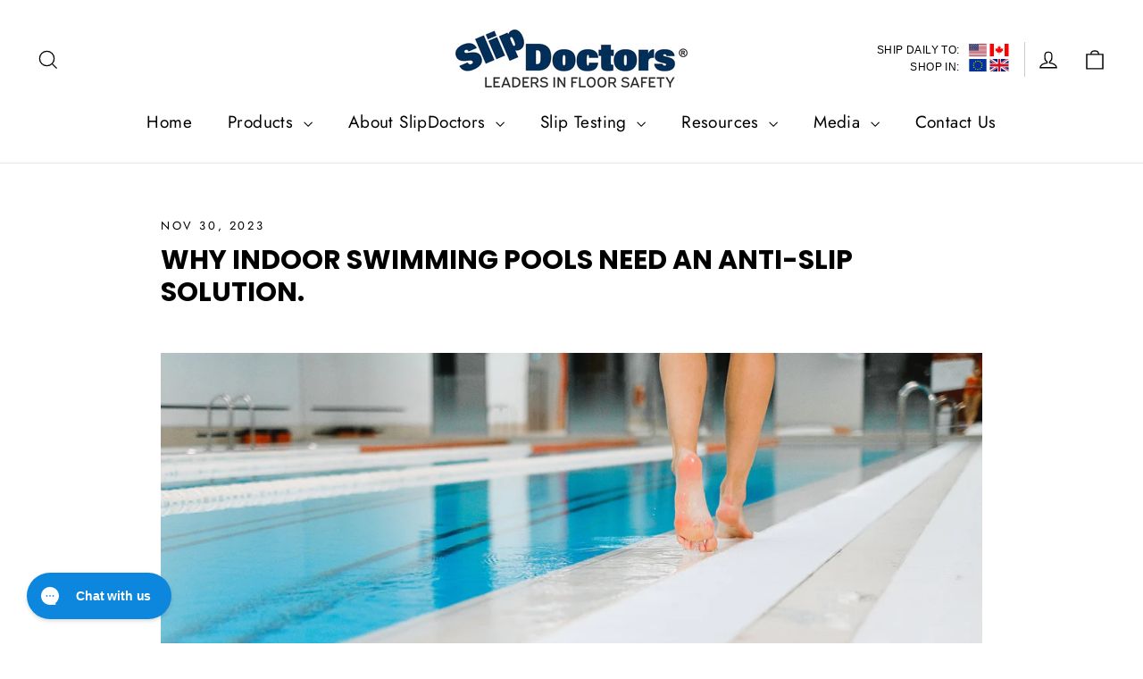

--- FILE ---
content_type: image/svg+xml
request_url: https://cdn.shopify.com/s/files/1/1960/5411/files/eu-flag.svg
body_size: 876
content:
<svg viewBox="0 0 900 650" version="1.1" xmlns="http://www.w3.org/2000/svg" id="Layer_1">
  
  <defs>
    <style>
      .st0 {
        fill: #fc0;
      }

      .st1 {
        fill: #039;
      }
    </style>
  </defs>
  <rect height="650.1" width="900" y="0" class="st1"></rect>
  <g>
    <g id="s">
      <g id="c">
        <path d="M450,71.6l-11.3,34.9,17.5,5.7-6.1-40.6Z" class="st0" id="t"></path>
        <path d="M450,71.6l11.3,34.9-17.5,5.7,6.1-40.6Z" class="st0" data-name="t" id="t1"></path>
      </g>
      <g id="a">
        <g data-name="c" id="c1">
          <path d="M484.9,97h-36.7s0,18.4,0,18.4l36.7-18.4Z" class="st0" data-name="t" id="t2"></path>
          <path d="M484.9,97l-29.7,21.6-10.8-14.8,40.5-6.7Z" class="st0" data-name="t" id="t3"></path>
        </g>
        <g data-name="c" id="c2">
          <path d="M471.6,138l-11.3-34.9-17.5,5.7,28.8,29.2Z" class="st0" data-name="t" id="t4"></path>
          <path d="M471.6,138l-29.7-21.6,10.8-14.8,18.9,36.4Z" class="st0" data-name="t" id="t5"></path>
        </g>
      </g>
      <g data-name="a" id="a1">
        <g data-name="c" id="c3">
          <path d="M415.1,97h36.7s0,18.4,0,18.4l-36.7-18.4Z" class="st0" data-name="t" id="t6"></path>
          <path d="M415.1,97l29.7,21.6,10.8-14.8-40.5-6.7Z" class="st0" data-name="t" id="t7"></path>
        </g>
        <g data-name="c" id="c4">
          <path d="M428.4,138l11.3-34.9,17.5,5.7-28.8,29.2Z" class="st0" data-name="t" id="t8"></path>
          <path d="M428.4,138l29.7-21.6-10.8-14.8-18.9,36.4Z" class="st0" data-name="t" id="t9"></path>
        </g>
      </g>
    </g>
    <g data-name="s" id="s1">
      <g data-name="c" id="c5">
        <path d="M450,512l-11.3,34.9,17.5,5.7-6.1-40.6Z" class="st0" data-name="t" id="t10"></path>
        <path d="M450,512l11.3,34.9-17.5,5.7,6.1-40.6Z" class="st0" data-name="t" id="t11"></path>
      </g>
      <g data-name="a" id="a2">
        <g data-name="c" id="c6">
          <path d="M484.9,537.4h-36.7s0,18.4,0,18.4l36.7-18.4Z" class="st0" data-name="t" id="t12"></path>
          <path d="M484.9,537.4l-29.7,21.6-10.8-14.8,40.5-6.7Z" class="st0" data-name="t" id="t13"></path>
        </g>
        <g data-name="c" id="c7">
          <path d="M471.6,578.4l-11.3-34.9-17.5,5.7,28.8,29.2Z" class="st0" data-name="t" id="t14"></path>
          <path d="M471.6,578.4l-29.7-21.6,10.8-14.8,18.9,36.4Z" class="st0" data-name="t" id="t15"></path>
        </g>
      </g>
      <g data-name="a" id="a3">
        <g data-name="c" id="c8">
          <path d="M415.1,537.4h36.7s0,18.4,0,18.4l-36.7-18.4Z" class="st0" data-name="t" id="t16"></path>
          <path d="M415.1,537.4l29.7,21.6,10.8-14.8-40.5-6.7Z" class="st0" data-name="t" id="t17"></path>
        </g>
        <g data-name="c" id="c9">
          <path d="M428.4,578.4l11.3-34.9,17.5,5.7-28.8,29.2Z" class="st0" data-name="t" id="t18"></path>
          <path d="M428.4,578.4l29.7-21.6-10.8-14.8-18.9,36.4Z" class="st0" data-name="t" id="t19"></path>
        </g>
      </g>
    </g>
    <g id="l">
      <g data-name="s" id="s2">
        <g data-name="c" id="c10">
          <path d="M229.8,291.8l-11.3,34.9,17.5,5.7-6.1-40.6Z" class="st0" data-name="t" id="t20"></path>
          <path d="M229.8,291.8l11.3,34.9-17.5,5.7,6.1-40.6Z" class="st0" data-name="t" id="t21"></path>
        </g>
        <g data-name="a" id="a4">
          <g data-name="c" id="c11">
            <path d="M264.7,317.2h-36.7s0,18.4,0,18.4l36.7-18.4Z" class="st0" data-name="t" id="t22"></path>
            <path d="M264.7,317.2l-29.7,21.6-10.8-14.8,40.5-6.7Z" class="st0" data-name="t" id="t23"></path>
          </g>
          <g data-name="c" id="c12">
            <path d="M251.4,358.2l-11.3-34.9-17.5,5.7,28.8,29.2Z" class="st0" data-name="t" id="t24"></path>
            <path d="M251.4,358.2l-29.7-21.6,10.8-14.8,18.9,36.4Z" class="st0" data-name="t" id="t25"></path>
          </g>
        </g>
        <g data-name="a" id="a5">
          <g data-name="c" id="c13">
            <path d="M194.9,317.2h36.7s0,18.4,0,18.4l-36.7-18.4Z" class="st0" data-name="t" id="t26"></path>
            <path d="M194.9,317.2l29.7,21.6,10.8-14.8-40.5-6.7Z" class="st0" data-name="t" id="t27"></path>
          </g>
          <g data-name="c" id="c14">
            <path d="M208.2,358.2l11.3-34.9,17.5,5.7-28.8,29.2Z" class="st0" data-name="t" id="t28"></path>
            <path d="M208.2,358.2l29.7-21.6-10.8-14.8-18.9,36.4Z" class="st0" data-name="t" id="t29"></path>
          </g>
        </g>
      </g>
      <g data-name="s" id="s3">
        <g data-name="c" id="c15">
          <path d="M318.3,167.5l29.7-21.6-10.8-14.8-18.9,36.4Z" class="st0" data-name="t" id="t30"></path>
          <path d="M318.3,167.5l11.3-34.9,17.5,5.7-28.8,29.2Z" class="st0" data-name="t" id="t31"></path>
        </g>
        <g data-name="a" id="a6">
          <g data-name="c" id="c16">
            <path d="M305,126.5l29.7,21.6,10.8-14.8-40.5-6.7Z" class="st0" data-name="t" id="t32"></path>
            <path d="M305,126.5h36.7v18.4s-36.7-18.4-36.7-18.4Z" class="st0" data-name="t" id="t33"></path>
          </g>
          <g data-name="c" id="c17">
            <path d="M339.9,101.1l-11.3,34.9,17.5,5.7-6.1-40.6Z" class="st0" data-name="t" id="t34"></path>
            <path d="M339.9,101.1l11.3,34.9-17.5,5.7,6.1-40.6Z" class="st0" data-name="t" id="t35"></path>
          </g>
        </g>
        <g data-name="a" id="a7">
          <g data-name="c" id="c18">
            <path d="M361.5,167.5l-29.7-21.6,10.8-14.8,18.9,36.4Z" class="st0" data-name="t" id="t36"></path>
            <path d="M361.5,167.5l-11.3-34.9-17.5,5.7,28.8,29.2Z" class="st0" data-name="t" id="t37"></path>
          </g>
          <g data-name="c" id="c19">
            <path d="M374.8,126.5l-29.7,21.6-10.8-14.8,40.5-6.7Z" class="st0" data-name="t" id="t38"></path>
            <path d="M374.8,126.5h-36.7v18.4s36.7-18.4,36.7-18.4Z" class="st0" data-name="t" id="t39"></path>
          </g>
        </g>
      </g>
      <g data-name="s" id="s4">
        <g data-name="c" id="c20">
          <path d="M280.9,248.1l-11.3-34.9-17.5,5.7,28.8,29.2Z" class="st0" data-name="t" id="t40"></path>
          <path d="M280.9,248.1l-29.7-21.6,10.8-14.8,18.9,36.4Z" class="st0" data-name="t" id="t41"></path>
        </g>
        <g data-name="a" id="a8">
          <g data-name="c" id="c21">
            <path d="M237.7,248.1l29.7-21.6-10.8-14.8-18.9,36.4Z" class="st0" data-name="t" id="t42"></path>
            <path d="M237.7,248.1l11.3-34.9,17.5,5.7-28.8,29.2Z" class="st0" data-name="t" id="t43"></path>
          </g>
          <g data-name="c" id="c22">
            <path d="M224.4,207.1l29.7,21.6,10.8-14.8-40.5-6.7Z" class="st0" data-name="t" id="t44"></path>
            <path d="M224.4,207.1h36.7v18.4s-36.7-18.4-36.7-18.4Z" class="st0" data-name="t" id="t45"></path>
          </g>
        </g>
        <g data-name="a" id="a9">
          <g data-name="c" id="c23">
            <path d="M294.2,207.1l-29.7,21.6-10.8-14.8,40.5-6.7Z" class="st0" data-name="t" id="t46"></path>
            <path d="M294.2,207.1h-36.7v18.4s36.7-18.4,36.7-18.4Z" class="st0" data-name="t" id="t47"></path>
          </g>
          <g data-name="c" id="c24">
            <path d="M259.3,181.7l11.3,34.9-17.5,5.7,6.1-40.6Z" class="st0" data-name="t" id="t48"></path>
            <path d="M259.3,181.7l-11.3,34.9,17.5,5.7-6.1-40.6Z" class="st0" data-name="t" id="t49"></path>
          </g>
        </g>
      </g>
      <g data-name="s" id="s5">
        <g data-name="c" id="c25">
          <path d="M294.2,427.3h-36.7s0,18.4,0,18.4l36.7-18.4Z" class="st0" data-name="t" id="t50"></path>
          <path d="M294.2,427.3l-29.7,21.6-10.8-14.8,40.5-6.7Z" class="st0" data-name="t" id="t51"></path>
        </g>
        <g data-name="a" id="a10">
          <g data-name="c" id="c26">
            <path d="M280.9,468.3l-11.3-34.9-17.5,5.7,28.8,29.2Z" class="st0" data-name="t" id="t52"></path>
            <path d="M280.9,468.3l-29.7-21.6,10.8-14.8,18.9,36.4Z" class="st0" data-name="t" id="t53"></path>
          </g>
          <g data-name="c" id="c27">
            <path d="M237.7,468.3l29.7-21.6-10.8-14.8-18.9,36.4Z" class="st0" data-name="t" id="t54"></path>
            <path d="M237.7,468.3l11.3-34.9,17.5,5.7-28.8,29.2Z" class="st0" data-name="t" id="t55"></path>
          </g>
        </g>
        <g data-name="a" id="a11">
          <g data-name="c" id="c28">
            <path d="M259.3,401.9l11.3,34.9-17.5,5.7,6.1-40.6Z" class="st0" data-name="t" id="t56"></path>
            <path d="M259.3,401.9l-11.3,34.9,17.5,5.7-6.1-40.6Z" class="st0" data-name="t" id="t57"></path>
          </g>
          <g data-name="c" id="c29">
            <path d="M224.4,427.3h36.7s0,18.4,0,18.4l-36.7-18.4Z" class="st0" data-name="t" id="t58"></path>
            <path d="M224.4,427.3l29.7,21.6,10.8-14.8-40.5-6.7Z" class="st0" data-name="t" id="t59"></path>
          </g>
        </g>
      </g>
      <g data-name="s" id="s6">
        <g data-name="c" id="c30">
          <path d="M374.8,507.9h-36.7s0,18.4,0,18.4l36.7-18.4Z" class="st0" data-name="t" id="t60"></path>
          <path d="M374.8,507.9l-29.7,21.6-10.8-14.8,40.5-6.7Z" class="st0" data-name="t" id="t61"></path>
        </g>
        <g data-name="a" id="a12">
          <g data-name="c" id="c31">
            <path d="M361.5,548.9l-11.3-34.9-17.5,5.7,28.8,29.2Z" class="st0" data-name="t" id="t62"></path>
            <path d="M361.5,548.9l-29.7-21.6,10.8-14.8,18.9,36.4Z" class="st0" data-name="t" id="t63"></path>
          </g>
          <g data-name="c" id="c32">
            <path d="M318.3,548.9l29.7-21.6-10.8-14.8-18.9,36.4Z" class="st0" data-name="t" id="t64"></path>
            <path d="M318.3,548.9l11.3-34.9,17.5,5.7-28.8,29.2Z" class="st0" data-name="t" id="t65"></path>
          </g>
        </g>
        <g data-name="a" id="a13">
          <g data-name="c" id="c33">
            <path d="M339.9,482.5l11.3,34.9-17.5,5.7,6.1-40.6Z" class="st0" data-name="t" id="t66"></path>
            <path d="M339.9,482.5l-11.3,34.9,17.5,5.7-6.1-40.6Z" class="st0" data-name="t" id="t67"></path>
          </g>
          <g data-name="c" id="c34">
            <path d="M305,507.9h36.7v18.4s-36.7-18.4-36.7-18.4Z" class="st0" data-name="t" id="t68"></path>
            <path d="M305,507.9l29.7,21.6,10.8-14.8-40.5-6.7Z" class="st0" data-name="t" id="t69"></path>
          </g>
        </g>
      </g>
    </g>
    <g data-name="l" id="l1">
      <g data-name="s" id="s7">
        <g data-name="c" id="c35">
          <path d="M670.2,291.8l11.3,34.9-17.5,5.7,6.1-40.6Z" class="st0" data-name="t" id="t70"></path>
          <path d="M670.2,291.8l-11.3,34.9,17.5,5.7-6.1-40.6Z" class="st0" data-name="t" id="t71"></path>
        </g>
        <g data-name="a" id="a14">
          <g data-name="c" id="c36">
            <path d="M635.3,317.2h36.7s0,18.4,0,18.4l-36.7-18.4Z" class="st0" data-name="t" id="t72"></path>
            <path d="M635.3,317.2l29.7,21.6,10.8-14.8-40.5-6.7Z" class="st0" data-name="t" id="t73"></path>
          </g>
          <g data-name="c" id="c37">
            <path d="M648.6,358.2l11.3-34.9,17.5,5.7-28.8,29.2Z" class="st0" data-name="t" id="t74"></path>
            <path d="M648.6,358.2l29.7-21.6-10.8-14.8-18.9,36.4Z" class="st0" data-name="t" id="t75"></path>
          </g>
        </g>
        <g data-name="a" id="a15">
          <g data-name="c" id="c38">
            <path d="M705.1,317.2h-36.7s0,18.4,0,18.4l36.7-18.4Z" class="st0" data-name="t" id="t76"></path>
            <path d="M705.1,317.2l-29.7,21.6-10.8-14.8,40.5-6.7Z" class="st0" data-name="t" id="t77"></path>
          </g>
          <g data-name="c" id="c39">
            <path d="M691.8,358.2l-11.3-34.9-17.5,5.7,28.8,29.2Z" class="st0" data-name="t" id="t78"></path>
            <path d="M691.8,358.2l-29.7-21.6,10.8-14.8,18.9,36.4Z" class="st0" data-name="t" id="t79"></path>
          </g>
        </g>
      </g>
      <g data-name="s" id="s8">
        <g data-name="c" id="c40">
          <path d="M581.7,167.5l-29.7-21.6,10.8-14.8,18.9,36.4Z" class="st0" data-name="t" id="t80"></path>
          <path d="M581.7,167.5l-11.3-34.9-17.5,5.7,28.8,29.2Z" class="st0" data-name="t" id="t81"></path>
        </g>
        <g data-name="a" id="a16">
          <g data-name="c" id="c41">
            <path d="M595,126.5l-29.7,21.6-10.8-14.8,40.5-6.7Z" class="st0" data-name="t" id="t82"></path>
            <path d="M595,126.5h-36.7v18.4s36.7-18.4,36.7-18.4Z" class="st0" data-name="t" id="t83"></path>
          </g>
          <g data-name="c" id="c42">
            <path d="M560.1,101.1l11.3,34.9-17.5,5.7,6.1-40.6Z" class="st0" data-name="t" id="t84"></path>
            <path d="M560.1,101.1l-11.3,34.9,17.5,5.7-6.1-40.6Z" class="st0" data-name="t" id="t85"></path>
          </g>
        </g>
        <g data-name="a" id="a17">
          <g data-name="c" id="c43">
            <path d="M538.5,167.5l29.7-21.6-10.8-14.8-18.9,36.4Z" class="st0" data-name="t" id="t86"></path>
            <path d="M538.5,167.5l11.3-34.9,17.5,5.7-28.8,29.2Z" class="st0" data-name="t" id="t87"></path>
          </g>
          <g data-name="c" id="c44">
            <path d="M525.2,126.5l29.7,21.6,10.8-14.8-40.5-6.7Z" class="st0" data-name="t" id="t88"></path>
            <path d="M525.2,126.5h36.7v18.4s-36.7-18.4-36.7-18.4Z" class="st0" data-name="t" id="t89"></path>
          </g>
        </g>
      </g>
      <g data-name="s" id="s9">
        <g data-name="c" id="c45">
          <path d="M619.1,248.1l11.3-34.9,17.5,5.7-28.8,29.2Z" class="st0" data-name="t" id="t90"></path>
          <path d="M619.1,248.1l29.7-21.6-10.8-14.8-18.9,36.4Z" class="st0" data-name="t" id="t91"></path>
        </g>
        <g data-name="a" id="a18">
          <g data-name="c" id="c46">
            <path d="M662.3,248.1l-29.7-21.6,10.8-14.8,18.9,36.4Z" class="st0" data-name="t" id="t92"></path>
            <path d="M662.3,248.1l-11.3-34.9-17.5,5.7,28.8,29.2Z" class="st0" data-name="t" id="t93"></path>
          </g>
          <g data-name="c" id="c47">
            <path d="M675.6,207.1l-29.7,21.6-10.8-14.8,40.5-6.7Z" class="st0" data-name="t" id="t94"></path>
            <path d="M675.6,207.1h-36.7v18.4s36.7-18.4,36.7-18.4Z" class="st0" data-name="t" id="t95"></path>
          </g>
        </g>
        <g data-name="a" id="a19">
          <g data-name="c" id="c48">
            <path d="M605.8,207.1l29.7,21.6,10.8-14.8-40.5-6.7Z" class="st0" data-name="t" id="t96"></path>
            <path d="M605.8,207.1h36.7v18.4s-36.7-18.4-36.7-18.4Z" class="st0" data-name="t" id="t97"></path>
          </g>
          <g data-name="c" id="c49">
            <path d="M640.7,181.7l-11.3,34.9,17.5,5.7-6.1-40.6Z" class="st0" data-name="t" id="t98"></path>
            <path d="M640.7,181.7l11.3,34.9-17.5,5.7,6.1-40.6Z" class="st0" data-name="t" id="t99"></path>
          </g>
        </g>
      </g>
      <g data-name="s" id="s10">
        <g data-name="c" id="c50">
          <path d="M605.8,427.3h36.7s0,18.4,0,18.4l-36.7-18.4Z" class="st0" data-name="t" id="t100"></path>
          <path d="M605.8,427.3l29.7,21.6,10.8-14.8-40.5-6.7Z" class="st0" data-name="t" id="t101"></path>
        </g>
        <g data-name="a" id="a20">
          <g data-name="c" id="c51">
            <path d="M619.1,468.3l11.3-34.9,17.5,5.7-28.8,29.2Z" class="st0" data-name="t" id="t102"></path>
            <path d="M619.1,468.3l29.7-21.6-10.8-14.8-18.9,36.4Z" class="st0" data-name="t" id="t103"></path>
          </g>
          <g data-name="c" id="c52">
            <path d="M662.3,468.3l-29.7-21.6,10.8-14.8,18.9,36.4Z" class="st0" data-name="t" id="t104"></path>
            <path d="M662.3,468.3l-11.3-34.9-17.5,5.7,28.8,29.2Z" class="st0" data-name="t" id="t105"></path>
          </g>
        </g>
        <g data-name="a" id="a21">
          <g data-name="c" id="c53">
            <path d="M640.7,401.9l-11.3,34.9,17.5,5.7-6.1-40.6Z" class="st0" data-name="t" id="t106"></path>
            <path d="M640.7,401.9l11.3,34.9-17.5,5.7,6.1-40.6Z" class="st0" data-name="t" id="t107"></path>
          </g>
          <g data-name="c" id="c54">
            <path d="M675.6,427.3h-36.7s0,18.4,0,18.4l36.7-18.4Z" class="st0" data-name="t" id="t108"></path>
            <path d="M675.6,427.3l-29.7,21.6-10.8-14.8,40.5-6.7Z" class="st0" data-name="t" id="t109"></path>
          </g>
        </g>
      </g>
      <g data-name="s" id="s11">
        <g data-name="c" id="c55">
          <path d="M525.2,507.9h36.7s0,18.4,0,18.4l-36.7-18.4Z" class="st0" data-name="t" id="t110"></path>
          <path d="M525.2,507.9l29.7,21.6,10.8-14.8-40.5-6.7Z" class="st0" data-name="t" id="t111"></path>
        </g>
        <g data-name="a" id="a22">
          <g data-name="c" id="c56">
            <path d="M538.5,548.9l11.3-34.9,17.5,5.7-28.8,29.2Z" class="st0" data-name="t" id="t112"></path>
            <path d="M538.5,548.9l29.7-21.6-10.8-14.8-18.9,36.4Z" class="st0" data-name="t" id="t113"></path>
          </g>
          <g data-name="c" id="c57">
            <path d="M581.7,548.9l-29.7-21.6,10.8-14.8,18.9,36.4Z" class="st0" data-name="t" id="t114"></path>
            <path d="M581.7,548.9l-11.3-34.9-17.5,5.7,28.8,29.2Z" class="st0" data-name="t" id="t115"></path>
          </g>
        </g>
        <g data-name="a" id="a23">
          <g data-name="c" id="c58">
            <path d="M560.1,482.5l-11.3,34.9,17.5,5.7-6.1-40.6Z" class="st0" data-name="t" id="t116"></path>
            <path d="M560.1,482.5l11.3,34.9-17.5,5.7,6.1-40.6Z" class="st0" data-name="t" id="t117"></path>
          </g>
          <g data-name="c" id="c59">
            <path d="M595,507.9h-36.7v18.4s36.7-18.4,36.7-18.4Z" class="st0" data-name="t" id="t118"></path>
            <path d="M595,507.9l-29.7,21.6-10.8-14.8,40.5-6.7Z" class="st0" data-name="t" id="t119"></path>
          </g>
        </g>
      </g>
    </g>
  </g>
</svg>

--- FILE ---
content_type: image/svg+xml
request_url: https://cdn.shopify.com/s/files/1/1960/5411/files/us-flag.svg
body_size: -467
content:
<?xml version="1.0" encoding="UTF-8"?><svg id="Layer_1" xmlns="http://www.w3.org/2000/svg" viewBox="0 0 900 650"><rect width="900" height="650" style="fill:#b22234; stroke-width:0px;"/><path d="m0,75h900m0,100H0m0,100h900m0,100H0m0,100h900m0,100H0" style="stroke:#fff; stroke-miterlimit:10; stroke-width:50px;"/><rect width="494" height="350" style="fill:#3c3b6e; stroke-width:0px;"/><g id="s18"><g id="s9"><g id="s5"><g id="s4"><path id="s" d="m41.17,15l11.76,36.18-30.78-22.36h38.04l-30.78,22.36,11.76-36.18Z" style="fill:#fff; stroke-width:0px;"/><path id="s-2" d="m41.17,85l11.76,36.18-30.78-22.36h38.04l-30.78,22.36,11.76-36.18Z" style="fill:#fff; stroke-width:0px;"/><path id="s-3" d="m41.17,155l11.76,36.18-30.78-22.36h38.04l-30.78,22.36,11.76-36.18Z" style="fill:#fff; stroke-width:0px;"/><path id="s-4" d="m41.17,225l11.76,36.18-30.78-22.36h38.04l-30.78,22.36,11.76-36.18Z" style="fill:#fff; stroke-width:0px;"/></g><path id="s-5" d="m41.17,295l11.76,36.18-30.78-22.36h38.04l-30.78,22.36,11.76-36.18Z" style="fill:#fff; stroke-width:0px;"/></g><g id="s4-2"><path id="s-6" d="m82.33,50l11.76,36.18-30.78-22.36h38.04l-30.78,22.36,11.76-36.18Z" style="fill:#fff; stroke-width:0px;"/><path id="s-7" d="m82.33,120l11.76,36.18-30.78-22.36h38.04l-30.78,22.36,11.76-36.18Z" style="fill:#fff; stroke-width:0px;"/><path id="s-8" d="m82.33,190l11.76,36.18-30.78-22.36h38.04l-30.78,22.36,11.76-36.18Z" style="fill:#fff; stroke-width:0px;"/><path id="s-9" d="m82.33,260l11.76,36.18-30.78-22.36h38.04l-30.78,22.36,11.76-36.18Z" style="fill:#fff; stroke-width:0px;"/></g></g><g id="s9-2"><g id="s5-2"><g id="s4-3"><path id="s-10" d="m123.5,15l11.76,36.18-30.78-22.36h38.04l-30.78,22.36,11.76-36.18Z" style="fill:#fff; stroke-width:0px;"/><path id="s-11" d="m123.5,85l11.76,36.18-30.78-22.36h38.04l-30.78,22.36,11.76-36.18Z" style="fill:#fff; stroke-width:0px;"/><path id="s-12" d="m123.5,155l11.76,36.18-30.78-22.36h38.04l-30.78,22.36,11.76-36.18Z" style="fill:#fff; stroke-width:0px;"/><path id="s-13" d="m123.5,225l11.76,36.18-30.78-22.36h38.04l-30.78,22.36,11.76-36.18Z" style="fill:#fff; stroke-width:0px;"/></g><path id="s-14" d="m123.5,295l11.76,36.18-30.78-22.36h38.04l-30.78,22.36,11.76-36.18Z" style="fill:#fff; stroke-width:0px;"/></g><g id="s4-4"><path id="s-15" d="m164.67,50l11.76,36.18-30.78-22.36h38.04l-30.78,22.36,11.76-36.18Z" style="fill:#fff; stroke-width:0px;"/><path id="s-16" d="m164.67,120l11.76,36.18-30.78-22.36h38.04l-30.78,22.36,11.76-36.18Z" style="fill:#fff; stroke-width:0px;"/><path id="s-17" d="m164.67,190l11.76,36.18-30.78-22.36h38.04l-30.78,22.36,11.76-36.18Z" style="fill:#fff; stroke-width:0px;"/><path id="s-18" d="m164.67,260l11.76,36.18-30.78-22.36h38.04l-30.78,22.36,11.76-36.18Z" style="fill:#fff; stroke-width:0px;"/></g></g></g><g id="s18-2"><g id="s9-3"><g id="s5-3"><g id="s4-5"><path id="s-19" d="m205.83,15l11.76,36.18-30.78-22.36h38.04l-30.78,22.36,11.76-36.18Z" style="fill:#fff; stroke-width:0px;"/><path id="s-20" d="m205.83,85l11.76,36.18-30.78-22.36h38.04l-30.78,22.36,11.76-36.18Z" style="fill:#fff; stroke-width:0px;"/><path id="s-21" d="m205.83,155l11.76,36.18-30.78-22.36h38.04l-30.78,22.36,11.76-36.18Z" style="fill:#fff; stroke-width:0px;"/><path id="s-22" d="m205.83,225l11.76,36.18-30.78-22.36h38.04l-30.78,22.36,11.76-36.18Z" style="fill:#fff; stroke-width:0px;"/></g><path id="s-23" d="m205.83,295l11.76,36.18-30.78-22.36h38.04l-30.78,22.36,11.76-36.18Z" style="fill:#fff; stroke-width:0px;"/></g><g id="s4-6"><path id="s-24" d="m247,50l11.76,36.18-30.78-22.36h38.04l-30.78,22.36,11.76-36.18Z" style="fill:#fff; stroke-width:0px;"/><path id="s-25" d="m247,120l11.76,36.18-30.78-22.36h38.04l-30.78,22.36,11.76-36.18Z" style="fill:#fff; stroke-width:0px;"/><path id="s-26" d="m247,190l11.76,36.18-30.78-22.36h38.04l-30.78,22.36,11.76-36.18Z" style="fill:#fff; stroke-width:0px;"/><path id="s-27" d="m247,260l11.76,36.18-30.78-22.36h38.04l-30.78,22.36,11.76-36.18Z" style="fill:#fff; stroke-width:0px;"/></g></g><g id="s9-4"><g id="s5-4"><g id="s4-7"><path id="s-28" d="m288.17,15l11.76,36.18-30.78-22.36h38.04l-30.78,22.36,11.76-36.18Z" style="fill:#fff; stroke-width:0px;"/><path id="s-29" d="m288.17,85l11.76,36.18-30.78-22.36h38.04l-30.78,22.36,11.76-36.18Z" style="fill:#fff; stroke-width:0px;"/><path id="s-30" d="m288.17,155l11.76,36.18-30.78-22.36h38.04l-30.78,22.36,11.76-36.18Z" style="fill:#fff; stroke-width:0px;"/><path id="s-31" d="m288.17,225l11.76,36.18-30.78-22.36h38.04l-30.78,22.36,11.76-36.18Z" style="fill:#fff; stroke-width:0px;"/></g><path id="s-32" d="m288.17,295l11.76,36.18-30.78-22.36h38.04l-30.78,22.36,11.76-36.18Z" style="fill:#fff; stroke-width:0px;"/></g><g id="s4-8"><path id="s-33" d="m329.33,50l11.76,36.18-30.78-22.36h38.04l-30.78,22.36,11.76-36.18Z" style="fill:#fff; stroke-width:0px;"/><path id="s-34" d="m329.33,120l11.76,36.18-30.78-22.36h38.04l-30.78,22.36,11.76-36.18Z" style="fill:#fff; stroke-width:0px;"/><path id="s-35" d="m329.33,190l11.76,36.18-30.78-22.36h38.04l-30.78,22.36,11.76-36.18Z" style="fill:#fff; stroke-width:0px;"/><path id="s-36" d="m329.33,260l11.76,36.18-30.78-22.36h38.04l-30.78,22.36,11.76-36.18Z" style="fill:#fff; stroke-width:0px;"/></g></g></g><g id="s9-5"><g id="s5-5"><g id="s4-9"><path id="s-37" d="m370.5,15l11.76,36.18-30.78-22.36h38.04l-30.78,22.36,11.76-36.18Z" style="fill:#fff; stroke-width:0px;"/><path id="s-38" d="m370.5,85l11.76,36.18-30.78-22.36h38.04l-30.78,22.36,11.76-36.18Z" style="fill:#fff; stroke-width:0px;"/><path id="s-39" d="m370.5,155l11.76,36.18-30.78-22.36h38.04l-30.78,22.36,11.76-36.18Z" style="fill:#fff; stroke-width:0px;"/><path id="s-40" d="m370.5,225l11.76,36.18-30.78-22.36h38.04l-30.78,22.36,11.76-36.18Z" style="fill:#fff; stroke-width:0px;"/></g><path id="s-41" d="m370.5,295l11.76,36.18-30.78-22.36h38.04l-30.78,22.36,11.76-36.18Z" style="fill:#fff; stroke-width:0px;"/></g><g id="s4-10"><path id="s-42" d="m411.67,50l11.76,36.18-30.78-22.36h38.04l-30.78,22.36,11.76-36.18Z" style="fill:#fff; stroke-width:0px;"/><path id="s-43" d="m411.67,120l11.76,36.18-30.78-22.36h38.04l-30.78,22.36,11.76-36.18Z" style="fill:#fff; stroke-width:0px;"/><path id="s-44" d="m411.67,190l11.76,36.18-30.78-22.36h38.04l-30.78,22.36,11.76-36.18Z" style="fill:#fff; stroke-width:0px;"/><path id="s-45" d="m411.67,260l11.76,36.18-30.78-22.36h38.04l-30.78,22.36,11.76-36.18Z" style="fill:#fff; stroke-width:0px;"/></g></g><g id="s5-6"><g id="s4-11"><path id="s-46" d="m452.83,15l11.76,36.18-30.78-22.36h38.04l-30.78,22.36,11.76-36.18Z" style="fill:#fff; stroke-width:0px;"/><path id="s-47" d="m452.83,85l11.76,36.18-30.78-22.36h38.04l-30.78,22.36,11.76-36.18Z" style="fill:#fff; stroke-width:0px;"/><path id="s-48" d="m452.83,155l11.76,36.18-30.78-22.36h38.04l-30.78,22.36,11.76-36.18Z" style="fill:#fff; stroke-width:0px;"/><path id="s-49" d="m452.83,225l11.76,36.18-30.78-22.36h38.04l-30.78,22.36,11.76-36.18Z" style="fill:#fff; stroke-width:0px;"/></g><path id="s-50" d="m452.83,295l11.76,36.18-30.78-22.36h38.04l-30.78,22.36,11.76-36.18Z" style="fill:#fff; stroke-width:0px;"/></g></svg>

--- FILE ---
content_type: application/javascript
request_url: https://ecommplugins-trustboxsettings.trustpilot.com/slipdoctors.myshopify.com.js?settings=1580200585149&shop=slipdoctors.myshopify.com
body_size: 200
content:
const trustpilot_trustbox_settings = {"trustboxes":[],"activeTrustbox":0,"pageUrls":{"landing":"https://slipdoctors.myshopify.com","category":"https://slipdoctors.myshopify.com/collections/accessories","product":"https://slipdoctors.myshopify.com/products/4-black-roller"}};
dispatchEvent(new CustomEvent('trustpilotTrustboxSettingsLoaded'));

--- FILE ---
content_type: image/svg+xml
request_url: https://cdn.shopify.com/s/files/1/1960/5411/files/uk-flag.svg
body_size: -116
content:
<svg viewBox="0 0 810 540" xmlns:xlink="http://www.w3.org/1999/xlink" version="1.1" xmlns="http://www.w3.org/2000/svg" id="Layer_1">
  
  <defs>
    <style>
      .st0 {
        fill: #fff;
      }

      .st1 {
        fill: #00247d;
      }

      .st2 {
        fill: #ce1124;
      }
    </style>
  </defs>
  <g>
    <rect height="539.1" width="809.8" y="0" class="st0"></rect>
    <polygon points="809.8 215.8 453.3 215.8 453.3 0 356 0 356 215.8 .3 215.8 .3 323.5 356 323.5 356 539.1 453.3 539.1 453.3 323.5 809.8 323.5 809.8 215.8" class="st2"></polygon>
  </g>
  <g>
    <polygon points="0 62.8 0 180.2 176.6 180.2 0 62.8" class="st1"></polygon>
    <polygon points="97.5 0 94.9 .2 323.9 153.2 323.9 0 97.5 0" class="st1"></polygon>
    <polygon points="271.8 179.5 0 0 0 42.3 207 179.5 271.8 179.5" class="st2"></polygon>
    <polygon points="538.2 359.7 810 539.1 810 496.8 603 359.7 538.2 359.7" class="st2"></polygon>
  </g>
  <g>
    <polygon points="0 477.2 0 359.8 176.6 359.8 0 477.2" class="st1"></polygon>
    <polygon points="97.5 540 94.9 539.9 323.9 386.9 323.9 540 97.5 540" class="st1"></polygon>
    <polygon points="270.4 359.7 .2 539 63.4 539.1 324.1 367 324.1 359.7 270.4 359.7" class="st2"></polygon>
  </g>
  <g>
    <polygon points="810 62.8 810 180.2 633.4 180.2 810 62.8" class="st1"></polygon>
    <polygon points="712.6 0 715.1 .1 486.1 153.1 486.1 0 712.6 0" class="st1"></polygon>
    <polygon points="809.7 .3 748.9 .2 486.4 173.6 486.4 179.6 541.9 179.6 809.7 .3" class="st2"></polygon>
  </g>
  <g>
    <polygon points="810 477.2 810 359.8 633.4 359.8 810 477.2" class="st1"></polygon>
    <polygon points="712.6 540 715.1 539.8 486.1 386.8 486.1 540 712.6 540" class="st1"></polygon>
  </g>
</svg>

--- FILE ---
content_type: image/svg+xml
request_url: https://cdn.shopify.com/s/files/1/1960/5411/files/canada-flag.svg
body_size: -457
content:
<?xml version="1.0" encoding="UTF-8"?><svg id="Layer_1" xmlns="http://www.w3.org/2000/svg" viewBox="0 0 900 600"><path d="m0,600V0h900v600H0Z" style="fill:red; stroke-width:0px;"/><path d="m196,0h508v600H196V0Zm263.53,514.84l-4.76-91.33c-.26-5.55,4.03-10.25,9.58-10.51.73-.03,1.45.01,2.17.13l90.91,15.98-12.28-33.87c-1.02-2.76-.17-5.87,2.12-7.73l99.59-80.64-22.44-10.48c-3.14-1.48-4.68-5.07-3.6-8.36l19.68-60.54-57.36,12.17c-3.2.67-6.44-1.01-7.73-4.02l-11.11-26.14-44.77,48.05c-2.61,2.76-6.97,2.87-9.73.26-1.7-1.61-2.47-3.99-2.02-6.29l21.59-111.34-34.61,20c-3.28,1.92-7.49.82-9.41-2.46-.08-.13-.15-.26-.22-.4l-35.14-69-35.14,69c-1.7,3.4-5.83,4.77-9.23,3.07-.14-.07-.27-.14-.4-.22l-34.61-20,21.59,111.34c.72,3.73-1.72,7.34-5.46,8.05-2.3.44-4.68-.32-6.29-2.02l-44.77-48.05-11.11,26.14c-1.29,3.01-4.52,4.69-7.73,4.02l-57.36-12.17,19.69,60.54c1.08,3.3-.46,6.88-3.6,8.36l-22.44,10.48,99.59,80.64c2.29,1.86,3.14,4.96,2.12,7.73l-12.28,33.87,90.91-15.98c5.47-.94,10.67,2.73,11.61,8.2.12.72.17,1.44.13,2.17l-4.76,91.33h19.05Z" style="fill:#fff; stroke-width:0px;"/></svg>